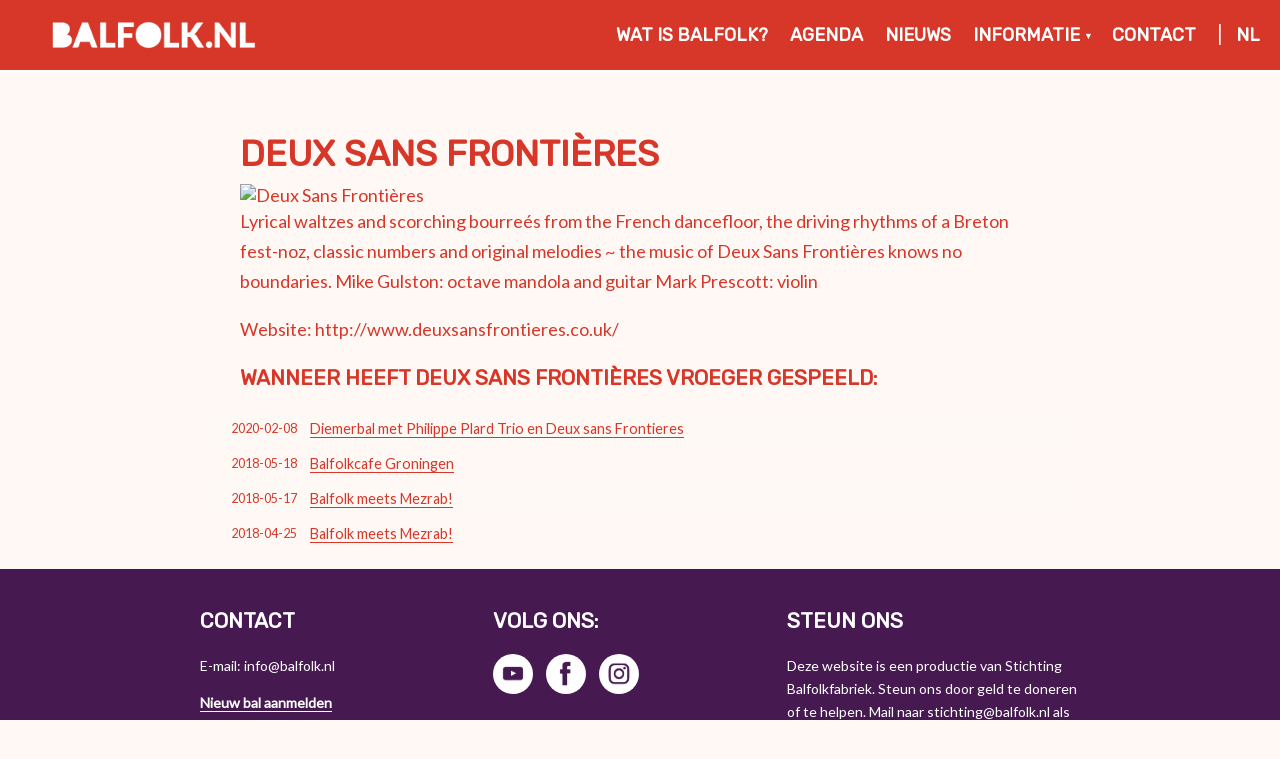

--- FILE ---
content_type: text/html; charset=UTF-8
request_url: https://www.balfolk.nl/bands/deux-sans-frontieres-uk/
body_size: 8624
content:
<!DOCTYPE html>
<html lang="nl-NL" >
<head>
	<meta charset="utf-8">
	<meta http-equiv="X-UA-Compatible" content="IE=edge">
	<meta name="viewport" content="width=device-width, initial-scale=1">

	<meta name="description" content="Balfolk, folkbal, bal folk of bal populaire is niets anders dan een bal op folkmuziek: een avond heerlijk dansen op live muziek" />

	<title>Deux Sans Frontières &laquo; Bands &laquo;  Balfolk.nl</title>
    
	<link rel="stylesheet" href="https://unpkg.com/purecss@1.0.0/build/pure-min.css" integrity="sha384-nn4HPE8lTHyVtfCBi5yW9d20FjT8BJwUXyWZT9InLYax14RDjBj46LmSztkmNP9w" crossorigin="anonymous">
    
    <!--[if lte IE 8]>
        <link rel="stylesheet" href="https://unpkg.com/purecss@1.0.0/build/grids-responsive-old-ie-min.css">
    <![endif]-->
    <!--[if gt IE 8]><!-->
        <link rel="stylesheet" href="https://unpkg.com/purecss@1.0.0/build/grids-responsive-min.css">
    <!--<![endif]-->
    
    
	<!-- HTML5 shim and Respond.js for IE8 support of HTML5 elements and media queries -->
	<!--[if lt IE 9]>
	<script src="https://oss.maxcdn.com/html5shiv/3.7.2/html5shiv.min.js"></script>
	<script src="https://oss.maxcdn.com/respond/1.4.2/respond.min.js"></script>
	<![endif]-->

    
	<meta name='robots' content='max-image-preview:large' />
	<style>img:is([sizes="auto" i], [sizes^="auto," i]) { contain-intrinsic-size: 3000px 1500px }</style>
	<link rel="alternate" type="application/rss+xml" title="Balfolk.nl &raquo; Deux Sans Frontières Band feed" href="https://www.balfolk.nl/bands/deux-sans-frontieres-uk/feed/" />
<link rel='stylesheet' id='wp-block-library-css' href='https://www.balfolk.nl/wp-includes/css/dist/block-library/style.min.css?ver=6.8.3' type='text/css' media='all' />
<style id='classic-theme-styles-inline-css' type='text/css'>
/*! This file is auto-generated */
.wp-block-button__link{color:#fff;background-color:#32373c;border-radius:9999px;box-shadow:none;text-decoration:none;padding:calc(.667em + 2px) calc(1.333em + 2px);font-size:1.125em}.wp-block-file__button{background:#32373c;color:#fff;text-decoration:none}
</style>
<link rel='stylesheet' id='a-z-listing-block-css' href='https://www.balfolk.nl/wp-content/plugins/a-z-listing/css/a-z-listing-default.css?ver=4.3.1' type='text/css' media='all' />
<style id='global-styles-inline-css' type='text/css'>
:root{--wp--preset--aspect-ratio--square: 1;--wp--preset--aspect-ratio--4-3: 4/3;--wp--preset--aspect-ratio--3-4: 3/4;--wp--preset--aspect-ratio--3-2: 3/2;--wp--preset--aspect-ratio--2-3: 2/3;--wp--preset--aspect-ratio--16-9: 16/9;--wp--preset--aspect-ratio--9-16: 9/16;--wp--preset--color--black: #000000;--wp--preset--color--cyan-bluish-gray: #abb8c3;--wp--preset--color--white: #ffffff;--wp--preset--color--pale-pink: #f78da7;--wp--preset--color--vivid-red: #cf2e2e;--wp--preset--color--luminous-vivid-orange: #ff6900;--wp--preset--color--luminous-vivid-amber: #fcb900;--wp--preset--color--light-green-cyan: #7bdcb5;--wp--preset--color--vivid-green-cyan: #00d084;--wp--preset--color--pale-cyan-blue: #8ed1fc;--wp--preset--color--vivid-cyan-blue: #0693e3;--wp--preset--color--vivid-purple: #9b51e0;--wp--preset--gradient--vivid-cyan-blue-to-vivid-purple: linear-gradient(135deg,rgba(6,147,227,1) 0%,rgb(155,81,224) 100%);--wp--preset--gradient--light-green-cyan-to-vivid-green-cyan: linear-gradient(135deg,rgb(122,220,180) 0%,rgb(0,208,130) 100%);--wp--preset--gradient--luminous-vivid-amber-to-luminous-vivid-orange: linear-gradient(135deg,rgba(252,185,0,1) 0%,rgba(255,105,0,1) 100%);--wp--preset--gradient--luminous-vivid-orange-to-vivid-red: linear-gradient(135deg,rgba(255,105,0,1) 0%,rgb(207,46,46) 100%);--wp--preset--gradient--very-light-gray-to-cyan-bluish-gray: linear-gradient(135deg,rgb(238,238,238) 0%,rgb(169,184,195) 100%);--wp--preset--gradient--cool-to-warm-spectrum: linear-gradient(135deg,rgb(74,234,220) 0%,rgb(151,120,209) 20%,rgb(207,42,186) 40%,rgb(238,44,130) 60%,rgb(251,105,98) 80%,rgb(254,248,76) 100%);--wp--preset--gradient--blush-light-purple: linear-gradient(135deg,rgb(255,206,236) 0%,rgb(152,150,240) 100%);--wp--preset--gradient--blush-bordeaux: linear-gradient(135deg,rgb(254,205,165) 0%,rgb(254,45,45) 50%,rgb(107,0,62) 100%);--wp--preset--gradient--luminous-dusk: linear-gradient(135deg,rgb(255,203,112) 0%,rgb(199,81,192) 50%,rgb(65,88,208) 100%);--wp--preset--gradient--pale-ocean: linear-gradient(135deg,rgb(255,245,203) 0%,rgb(182,227,212) 50%,rgb(51,167,181) 100%);--wp--preset--gradient--electric-grass: linear-gradient(135deg,rgb(202,248,128) 0%,rgb(113,206,126) 100%);--wp--preset--gradient--midnight: linear-gradient(135deg,rgb(2,3,129) 0%,rgb(40,116,252) 100%);--wp--preset--font-size--small: 13px;--wp--preset--font-size--medium: 20px;--wp--preset--font-size--large: 36px;--wp--preset--font-size--x-large: 42px;--wp--preset--spacing--20: 0.44rem;--wp--preset--spacing--30: 0.67rem;--wp--preset--spacing--40: 1rem;--wp--preset--spacing--50: 1.5rem;--wp--preset--spacing--60: 2.25rem;--wp--preset--spacing--70: 3.38rem;--wp--preset--spacing--80: 5.06rem;--wp--preset--shadow--natural: 6px 6px 9px rgba(0, 0, 0, 0.2);--wp--preset--shadow--deep: 12px 12px 50px rgba(0, 0, 0, 0.4);--wp--preset--shadow--sharp: 6px 6px 0px rgba(0, 0, 0, 0.2);--wp--preset--shadow--outlined: 6px 6px 0px -3px rgba(255, 255, 255, 1), 6px 6px rgba(0, 0, 0, 1);--wp--preset--shadow--crisp: 6px 6px 0px rgba(0, 0, 0, 1);}:where(.is-layout-flex){gap: 0.5em;}:where(.is-layout-grid){gap: 0.5em;}body .is-layout-flex{display: flex;}.is-layout-flex{flex-wrap: wrap;align-items: center;}.is-layout-flex > :is(*, div){margin: 0;}body .is-layout-grid{display: grid;}.is-layout-grid > :is(*, div){margin: 0;}:where(.wp-block-columns.is-layout-flex){gap: 2em;}:where(.wp-block-columns.is-layout-grid){gap: 2em;}:where(.wp-block-post-template.is-layout-flex){gap: 1.25em;}:where(.wp-block-post-template.is-layout-grid){gap: 1.25em;}.has-black-color{color: var(--wp--preset--color--black) !important;}.has-cyan-bluish-gray-color{color: var(--wp--preset--color--cyan-bluish-gray) !important;}.has-white-color{color: var(--wp--preset--color--white) !important;}.has-pale-pink-color{color: var(--wp--preset--color--pale-pink) !important;}.has-vivid-red-color{color: var(--wp--preset--color--vivid-red) !important;}.has-luminous-vivid-orange-color{color: var(--wp--preset--color--luminous-vivid-orange) !important;}.has-luminous-vivid-amber-color{color: var(--wp--preset--color--luminous-vivid-amber) !important;}.has-light-green-cyan-color{color: var(--wp--preset--color--light-green-cyan) !important;}.has-vivid-green-cyan-color{color: var(--wp--preset--color--vivid-green-cyan) !important;}.has-pale-cyan-blue-color{color: var(--wp--preset--color--pale-cyan-blue) !important;}.has-vivid-cyan-blue-color{color: var(--wp--preset--color--vivid-cyan-blue) !important;}.has-vivid-purple-color{color: var(--wp--preset--color--vivid-purple) !important;}.has-black-background-color{background-color: var(--wp--preset--color--black) !important;}.has-cyan-bluish-gray-background-color{background-color: var(--wp--preset--color--cyan-bluish-gray) !important;}.has-white-background-color{background-color: var(--wp--preset--color--white) !important;}.has-pale-pink-background-color{background-color: var(--wp--preset--color--pale-pink) !important;}.has-vivid-red-background-color{background-color: var(--wp--preset--color--vivid-red) !important;}.has-luminous-vivid-orange-background-color{background-color: var(--wp--preset--color--luminous-vivid-orange) !important;}.has-luminous-vivid-amber-background-color{background-color: var(--wp--preset--color--luminous-vivid-amber) !important;}.has-light-green-cyan-background-color{background-color: var(--wp--preset--color--light-green-cyan) !important;}.has-vivid-green-cyan-background-color{background-color: var(--wp--preset--color--vivid-green-cyan) !important;}.has-pale-cyan-blue-background-color{background-color: var(--wp--preset--color--pale-cyan-blue) !important;}.has-vivid-cyan-blue-background-color{background-color: var(--wp--preset--color--vivid-cyan-blue) !important;}.has-vivid-purple-background-color{background-color: var(--wp--preset--color--vivid-purple) !important;}.has-black-border-color{border-color: var(--wp--preset--color--black) !important;}.has-cyan-bluish-gray-border-color{border-color: var(--wp--preset--color--cyan-bluish-gray) !important;}.has-white-border-color{border-color: var(--wp--preset--color--white) !important;}.has-pale-pink-border-color{border-color: var(--wp--preset--color--pale-pink) !important;}.has-vivid-red-border-color{border-color: var(--wp--preset--color--vivid-red) !important;}.has-luminous-vivid-orange-border-color{border-color: var(--wp--preset--color--luminous-vivid-orange) !important;}.has-luminous-vivid-amber-border-color{border-color: var(--wp--preset--color--luminous-vivid-amber) !important;}.has-light-green-cyan-border-color{border-color: var(--wp--preset--color--light-green-cyan) !important;}.has-vivid-green-cyan-border-color{border-color: var(--wp--preset--color--vivid-green-cyan) !important;}.has-pale-cyan-blue-border-color{border-color: var(--wp--preset--color--pale-cyan-blue) !important;}.has-vivid-cyan-blue-border-color{border-color: var(--wp--preset--color--vivid-cyan-blue) !important;}.has-vivid-purple-border-color{border-color: var(--wp--preset--color--vivid-purple) !important;}.has-vivid-cyan-blue-to-vivid-purple-gradient-background{background: var(--wp--preset--gradient--vivid-cyan-blue-to-vivid-purple) !important;}.has-light-green-cyan-to-vivid-green-cyan-gradient-background{background: var(--wp--preset--gradient--light-green-cyan-to-vivid-green-cyan) !important;}.has-luminous-vivid-amber-to-luminous-vivid-orange-gradient-background{background: var(--wp--preset--gradient--luminous-vivid-amber-to-luminous-vivid-orange) !important;}.has-luminous-vivid-orange-to-vivid-red-gradient-background{background: var(--wp--preset--gradient--luminous-vivid-orange-to-vivid-red) !important;}.has-very-light-gray-to-cyan-bluish-gray-gradient-background{background: var(--wp--preset--gradient--very-light-gray-to-cyan-bluish-gray) !important;}.has-cool-to-warm-spectrum-gradient-background{background: var(--wp--preset--gradient--cool-to-warm-spectrum) !important;}.has-blush-light-purple-gradient-background{background: var(--wp--preset--gradient--blush-light-purple) !important;}.has-blush-bordeaux-gradient-background{background: var(--wp--preset--gradient--blush-bordeaux) !important;}.has-luminous-dusk-gradient-background{background: var(--wp--preset--gradient--luminous-dusk) !important;}.has-pale-ocean-gradient-background{background: var(--wp--preset--gradient--pale-ocean) !important;}.has-electric-grass-gradient-background{background: var(--wp--preset--gradient--electric-grass) !important;}.has-midnight-gradient-background{background: var(--wp--preset--gradient--midnight) !important;}.has-small-font-size{font-size: var(--wp--preset--font-size--small) !important;}.has-medium-font-size{font-size: var(--wp--preset--font-size--medium) !important;}.has-large-font-size{font-size: var(--wp--preset--font-size--large) !important;}.has-x-large-font-size{font-size: var(--wp--preset--font-size--x-large) !important;}
:where(.wp-block-post-template.is-layout-flex){gap: 1.25em;}:where(.wp-block-post-template.is-layout-grid){gap: 1.25em;}
:where(.wp-block-columns.is-layout-flex){gap: 2em;}:where(.wp-block-columns.is-layout-grid){gap: 2em;}
:root :where(.wp-block-pullquote){font-size: 1.5em;line-height: 1.6;}
</style>
<link rel='stylesheet' id='contact-form-7-css' href='https://www.balfolk.nl/wp-content/plugins/contact-form-7/includes/css/styles.css?ver=6.1.4' type='text/css' media='all' />
<link rel='stylesheet' id='events-manager-css' href='https://www.balfolk.nl/wp-content/plugins/events-manager/includes/css/events-manager.min.css?ver=7.2.3.1' type='text/css' media='all' />
<style id='events-manager-inline-css' type='text/css'>
body .em { --font-family : inherit; --font-weight : inherit; --font-size : 1em; --line-height : inherit; }
</style>
<link rel='stylesheet' id='wpml-menu-item-0-css' href='https://www.balfolk.nl/wp-content/plugins/sitepress-multilingual-cms/templates/language-switchers/menu-item/style.min.css?ver=1' type='text/css' media='all' />
<link rel='stylesheet' id='slider-captcha-style-css' href='https://www.balfolk.nl/wp-content/plugins/wenkunst-sliding-captcha/./assets/css/sliding-catcha.css?ver=6.8.3' type='text/css' media='all' />
<link rel='stylesheet' id='main-stylesheet-css' href='https://www.balfolk.nl/wp-content/themes/balfolk2023/css/styles.css?vers=1769013698&#038;ver=6.8.3' type='text/css' media='all' />
<link rel='stylesheet' id='qTip-css-css' href='https://www.balfolk.nl/wp-content/themes/balfolk2023/js/qtip/jquery.qtip.css?v=2.2.1&#038;ver=6.8.3' type='text/css' media='all' />
<link rel='stylesheet' id='dashicons-css' href='https://www.balfolk.nl/wp-includes/css/dashicons.min.css?ver=6.8.3' type='text/css' media='all' />
<link rel='stylesheet' id='a-z-listing-css' href='https://www.balfolk.nl/wp-content/plugins/a-z-listing/css/a-z-listing-default.css?ver=4.3.1' type='text/css' media='all' />
<script type="text/javascript" src="https://www.balfolk.nl/wp-includes/js/jquery/jquery.js" id="jquery-js"></script>
<script type="text/javascript" src="https://www.balfolk.nl/wp-includes/js/jquery/ui/core.min.js?ver=1.13.3" id="jquery-ui-core-js"></script>
<script type="text/javascript" src="https://www.balfolk.nl/wp-includes/js/jquery/ui/mouse.min.js?ver=1.13.3" id="jquery-ui-mouse-js"></script>
<script type="text/javascript" src="https://www.balfolk.nl/wp-includes/js/jquery/ui/sortable.min.js?ver=1.13.3" id="jquery-ui-sortable-js"></script>
<script type="text/javascript" src="https://www.balfolk.nl/wp-includes/js/jquery/ui/datepicker.min.js?ver=1.13.3" id="jquery-ui-datepicker-js"></script>
<script type="text/javascript" id="jquery-ui-datepicker-js-after">
/* <![CDATA[ */
jQuery(function(jQuery){jQuery.datepicker.setDefaults({"closeText":"Sluiten","currentText":"Vandaag","monthNames":["januari","februari","maart","april","mei","juni","juli","augustus","september","oktober","november","december"],"monthNamesShort":["jan","feb","mrt","apr","mei","jun","jul","aug","sep","okt","nov","dec"],"nextText":"Volgende","prevText":"Vorige","dayNames":["zondag","maandag","dinsdag","woensdag","donderdag","vrijdag","zaterdag"],"dayNamesShort":["zo","ma","di","wo","do","vr","za"],"dayNamesMin":["Z","M","D","W","D","V","Z"],"dateFormat":"d MM yy","firstDay":1,"isRTL":false});});
/* ]]> */
</script>
<script type="text/javascript" src="https://www.balfolk.nl/wp-includes/js/jquery/ui/resizable.min.js?ver=1.13.3" id="jquery-ui-resizable-js"></script>
<script type="text/javascript" src="https://www.balfolk.nl/wp-includes/js/jquery/ui/draggable.min.js?ver=1.13.3" id="jquery-ui-draggable-js"></script>
<script type="text/javascript" src="https://www.balfolk.nl/wp-includes/js/jquery/ui/controlgroup.min.js?ver=1.13.3" id="jquery-ui-controlgroup-js"></script>
<script type="text/javascript" src="https://www.balfolk.nl/wp-includes/js/jquery/ui/checkboxradio.min.js?ver=1.13.3" id="jquery-ui-checkboxradio-js"></script>
<script type="text/javascript" src="https://www.balfolk.nl/wp-includes/js/jquery/ui/button.min.js?ver=1.13.3" id="jquery-ui-button-js"></script>
<script type="text/javascript" src="https://www.balfolk.nl/wp-includes/js/jquery/ui/dialog.min.js?ver=1.13.3" id="jquery-ui-dialog-js"></script>
<script type="text/javascript" id="events-manager-js-extra">
/* <![CDATA[ */
var EM = {"ajaxurl":"https:\/\/www.balfolk.nl\/wp-admin\/admin-ajax.php","locationajaxurl":"https:\/\/www.balfolk.nl\/wp-admin\/admin-ajax.php?action=locations_search","firstDay":"1","locale":"nl","dateFormat":"yy-mm-dd","ui_css":"https:\/\/www.balfolk.nl\/wp-content\/plugins\/events-manager\/includes\/css\/jquery-ui\/build.min.css","show24hours":"1","is_ssl":"1","autocomplete_limit":"10","calendar":{"breakpoints":{"small":560,"medium":908,"large":false},"month_format":"F Y"},"phone":"","datepicker":{"format":"d-m-Y","locale":"nl"},"search":{"breakpoints":{"small":650,"medium":850,"full":false}},"url":"https:\/\/www.balfolk.nl\/wp-content\/plugins\/events-manager","assets":{"input.em-uploader":{"js":{"em-uploader":{"url":"https:\/\/www.balfolk.nl\/wp-content\/plugins\/events-manager\/includes\/js\/em-uploader.js?v=7.2.3.1","event":"em_uploader_ready"}}},".em-event-editor":{"js":{"event-editor":{"url":"https:\/\/www.balfolk.nl\/wp-content\/plugins\/events-manager\/includes\/js\/events-manager-event-editor.js?v=7.2.3.1","event":"em_event_editor_ready"}},"css":{"event-editor":"https:\/\/www.balfolk.nl\/wp-content\/plugins\/events-manager\/includes\/css\/events-manager-event-editor.min.css?v=7.2.3.1"}},".em-recurrence-sets, .em-timezone":{"js":{"luxon":{"url":"luxon\/luxon.js?v=7.2.3.1","event":"em_luxon_ready"}}},".em-booking-form, #em-booking-form, .em-booking-recurring, .em-event-booking-form":{"js":{"em-bookings":{"url":"https:\/\/www.balfolk.nl\/wp-content\/plugins\/events-manager\/includes\/js\/bookingsform.js?v=7.2.3.1","event":"em_booking_form_js_loaded"}}},"#em-opt-archetypes":{"js":{"archetypes":"https:\/\/www.balfolk.nl\/wp-content\/plugins\/events-manager\/includes\/js\/admin-archetype-editor.js?v=7.2.3.1","archetypes_ms":"https:\/\/www.balfolk.nl\/wp-content\/plugins\/events-manager\/includes\/js\/admin-archetypes.js?v=7.2.3.1","qs":"qs\/qs.js?v=7.2.3.1"}}},"cached":"","google_maps_api":"AIzaSyD6M8lDBNOUvyIM_U4tVfIRmCId7EiRZVE","google_maps_styles":[{"featureType":"all","elementType":"labels.text.fill","stylers":[{"color":"#675a4b"}]},{"featureType":"all","elementType":"labels.text.stroke","stylers":[{"visibility":"off"}]},{"featureType":"administrative","elementType":"geometry","stylers":[{"color":"#ffebc5"},{"lightness":"-10"}]},{"featureType":"administrative","elementType":"geometry.stroke","stylers":[{"color":"#675a4b"}]},{"featureType":"administrative.country","elementType":"labels.text.fill","stylers":[{"color":"#b70046"}]},{"featureType":"administrative.province","elementType":"geometry.fill","stylers":[{"visibility":"off"}]},{"featureType":"administrative.province","elementType":"geometry.stroke","stylers":[{"color":"#675a4b"},{"weight":"0.50"}]},{"featureType":"administrative.province","elementType":"labels.text.fill","stylers":[{"color":"#675a4b"}]},{"featureType":"administrative.locality","elementType":"all","stylers":[{"visibility":"simplified"}]},{"featureType":"administrative.locality","elementType":"labels.text.fill","stylers":[{"color":"#ff850a"}]},{"featureType":"administrative.neighborhood","elementType":"geometry","stylers":[{"visibility":"on"}]},{"featureType":"administrative.neighborhood","elementType":"labels","stylers":[{"visibility":"off"}]},{"featureType":"landscape","elementType":"all","stylers":[{"color":"#f2f2f2"}]},{"featureType":"landscape","elementType":"geometry.fill","stylers":[{"saturation":"-71"},{"lightness":"-2"},{"color":"#ffebc5"}]},{"featureType":"poi","elementType":"all","stylers":[{"visibility":"off"}]},{"featureType":"poi.park","elementType":"geometry.fill","stylers":[{"color":"#70bfaf"}]},{"featureType":"road","elementType":"all","stylers":[{"saturation":-100},{"lightness":45},{"visibility":"simplified"}]},{"featureType":"road","elementType":"labels.text.stroke","stylers":[{"visibility":"off"}]},{"featureType":"road.highway","elementType":"all","stylers":[{"visibility":"simplified"}]},{"featureType":"road.highway","elementType":"geometry.fill","stylers":[{"color":"#ffffff"}]},{"featureType":"road.highway","elementType":"geometry.stroke","stylers":[{"color":"#675a4c"}]},{"featureType":"road.highway","elementType":"labels.text.fill","stylers":[{"color":"#675a4b"}]},{"featureType":"road.arterial","elementType":"all","stylers":[{"visibility":"simplified"}]},{"featureType":"road.arterial","elementType":"geometry.fill","stylers":[{"color":"#ffffff"}]},{"featureType":"road.arterial","elementType":"labels.text.fill","stylers":[{"color":"#675a4b"}]},{"featureType":"road.arterial","elementType":"labels.icon","stylers":[{"visibility":"off"}]},{"featureType":"road.local","elementType":"all","stylers":[{"visibility":"simplified"}]},{"featureType":"transit","elementType":"all","stylers":[{"visibility":"off"}]},{"featureType":"water","elementType":"all","stylers":[{"color":"#7ccff0"},{"visibility":"on"}]},{"featureType":"water","elementType":"geometry.fill","stylers":[{"color":"#cfeae4"}]},{"featureType":"water","elementType":"labels.text.fill","stylers":[{"color":"#109579"}]},{"featureType":"water","elementType":"labels.text.stroke","stylers":[{"visibility":"off"}]}],"bookingInProgress":"Wacht tot de reservering verstuurd is.","tickets_save":"Ticket opslaan","bookingajaxurl":"https:\/\/www.balfolk.nl\/wp-admin\/admin-ajax.php","bookings_export_save":"Exporteer boekingen","bookings_settings_save":"Instellingen opslaan","booking_delete":"Weet je zeker dat je dit wilt verwijderen?","booking_offset":"30","bookings":{"submit_button":{"text":{"default":"Reservering versturen","free":"Reservering versturen","payment":"Reservering versturen","processing":"Bezig met verwerken..."}},"update_listener":""},"bb_full":"Uitverkocht","bb_book":"Reserveer nu","bb_booking":"Reserveren...","bb_booked":"Reservering verstuurd","bb_error":"Reservering Error. Opnieuw proberen?","bb_cancel":"Annuleren","bb_canceling":"Bezig met annuleren...","bb_cancelled":"Geannuleerd","bb_cancel_error":"Geannuleerd Error. Opnieuw proberen?","txt_search":"Zoeken","txt_searching":"Bezig met zoeken...","txt_loading":"Aan het laden..."};
/* ]]> */
</script>
<script type="text/javascript" src="https://www.balfolk.nl/wp-content/plugins/events-manager/includes/js/events-manager.js?ver=7.2.3.1" id="events-manager-js"></script>
<script type="text/javascript" src="https://www.balfolk.nl/wp-content/plugins/events-manager/includes/external/flatpickr/l10n/nl.js?ver=7.2.3.1" id="em-flatpickr-localization-js"></script>
<link rel="https://api.w.org/" href="https://www.balfolk.nl/wp-json/" /><link rel="EditURI" type="application/rsd+xml" title="RSD" href="https://www.balfolk.nl/xmlrpc.php?rsd" />
<meta name="generator" content="WPML ver:4.8.6 stt:37,1;" />

            <style type="text/css">
                #wpadminbar .quicklinks #wp-admin-bar-abus_switch_to_user ul li .ab-item {
                    height: auto;
                }
                #abus_search_text {
                    width: 280px;
                    margin: 0;
                    padding: 0 8px;
                    line-height: 2;
                    min-height: 30px;
                    box-shadow: 0 0 0 transparent;
                    border-radius: 4px;
                    border: 1px solid #7e8993;
                    background-color: #ffffff;
                    color: #32373c;
                    font-size: 14px;
                    box-sizing: border-box;
                    vertical-align: top;
                }
                #abus_search_text:focus {
                    border-color: #007cba;
                    box-shadow: 0 0 0 1px #007cba;
                    outline: 2px solid transparent;
                }
                #abus_search_submit {
                    font-size: 13px;
                    padding: 0 10px;
                    min-height: 30px;
                    border-width: 1px;
                    border-radius: 3px;
                    color: #0071a1;
                    border-color: #0071a1;
                    background-color: #f3f5f6;
                    line-height: 2;
                    box-sizing: border-box;
                    vertical-align: top;
                 }
                 #abus_search_submit:hover {
                    background: #f1f1f1;
                    border-color: #016087;
                    color: #016087;
                 }
            </style>
        <style type="text/css">.recentcomments a{display:inline !important;padding:0 !important;margin:0 !important;}</style><link rel="icon" href="https://www.balfolk.nl/wp-content/uploads/Balfolknlfavicon-e1558564536771.png" sizes="32x32" />
<link rel="icon" href="https://www.balfolk.nl/wp-content/uploads/Balfolknlfavicon-e1558564536771.png" sizes="192x192" />
<link rel="apple-touch-icon" href="https://www.balfolk.nl/wp-content/uploads/Balfolknlfavicon-e1558564536771.png" />
<meta name="msapplication-TileImage" content="https://www.balfolk.nl/wp-content/uploads/Balfolknlfavicon-e1558564536771.png" />

<!-- BEGIN Analytics Insights v6.3.11 - https://wordpress.org/plugins/analytics-insights/ -->
<script async src="https://www.googletagmanager.com/gtag/js?id=G-JTZLW17VCG"></script>
<script>
  window.dataLayer = window.dataLayer || [];
  function gtag(){dataLayer.push(arguments);}
  gtag('js', new Date());
  gtag('config', 'G-JTZLW17VCG', {
	'anonymize_ip': true
  });
  if (window.performance) {
    var timeSincePageLoad = Math.round(performance.now());
    gtag('event', 'timing_complete', {
      'name': 'load',
      'value': timeSincePageLoad,
      'event_category': 'JS Dependencies'
    });
  }
</script>
<!-- END Analytics Insights -->
    
</head>
<body class="archive tax-bands term-deux-sans-frontieres-uk term-489 wp-theme-balfolk2023">

    <!-- Menu for mobile -->
	
	<div id="responsive_nav" rel="nofollow" >
		<ul>
        <li id="menu-item-2570" class="menu-item menu-item-type-post_type menu-item-object-page menu-item-2570"><a href="https://www.balfolk.nl/wat-is-balfolk/">Wat is balfolk?</a></li>
<li id="menu-item-44" class="menu-item menu-item-type-post_type menu-item-object-page menu-item-44"><a href="https://www.balfolk.nl/agenda/">Agenda</a></li>
<li id="menu-item-2526" class="menu-item menu-item-type-post_type_archive menu-item-object-nieuws menu-item-2526"><a href="https://www.balfolk.nl/nieuws/">Nieuws</a></li>
<li id="menu-item-2612" class="menu-item menu-item-type-post_type menu-item-object-page menu-item-has-children menu-item-2612"><a href="https://www.balfolk.nl/informatie/">Informatie</a>
<ul class="sub-menu">
	<li id="menu-item-2633" class="menu-item menu-item-type-post_type menu-item-object-page menu-item-2633"><a href="https://www.balfolk.nl/informatie/lessen/">Lessen</a></li>
	<li id="menu-item-4887" class="menu-item menu-item-type-post_type menu-item-object-page menu-item-4887"><a href="https://www.balfolk.nl/informatie/dansrichtlijnen/">Dansrichtlijnen en veilig dansen</a></li>
	<li id="menu-item-2621" class="menu-item menu-item-type-post_type menu-item-object-page menu-item-2621"><a href="https://www.balfolk.nl/informatie/balfolkfabriek/">Balfolkfabriek</a></li>
	<li id="menu-item-16968" class="menu-item menu-item-type-post_type menu-item-object-page menu-item-16968"><a href="https://www.balfolk.nl/bands/">Bands</a></li>
	<li id="menu-item-4076" class="menu-item menu-item-type-post_type menu-item-object-page menu-item-4076"><a href="https://www.balfolk.nl/informatie/handige-links/">Handige links</a></li>
</ul>
</li>
<li id="menu-item-2516" class="menu-item menu-item-type-post_type menu-item-object-page menu-item-2516"><a href="https://www.balfolk.nl/contact/">Contact</a></li>
<li id="menu-item-wpml-ls-3-nl" class="menu-item wpml-ls-slot-3 wpml-ls-item wpml-ls-item-nl wpml-ls-current-language wpml-ls-menu-item wpml-ls-first-item wpml-ls-last-item menu-item-type-wpml_ls_menu_item menu-item-object-wpml_ls_menu_item menu-item-wpml-ls-3-nl"><a href="https://www.balfolk.nl/bands/deux-sans-frontieres-uk/" role="menuitem"><span class="wpml-ls-native" lang="nl">NL</span></a></li>
    </ul>
    </div><!-- Menu for mobile -->
    <div id="wrapper">
        <div id="header">
            <!-- <div id="button" class="mobile"></div> -->
            
    		<div class="container">
                <div id="brand">
                    <a href="https://www.balfolk.nl">
                        <img class="mobile" src="https://www.balfolk.nl/wp-content/themes/balfolk2023/images/logo.png" alt="Balfolk.nl" title="Balfolk.nl" />
                        <img class="desktop" src="https://www.balfolk.nl/wp-content/themes/balfolk2023/images/logo_xl.png" alt="Balfolk.nl" title="Balfolk.nl">
                    </a>
                </div>
            
                <!-- <div id="hamburger"><div><span></span><span></span><span></span></div></div> -->
                
                <div id="hamburger">
                    <div class="square-box">
                        <div class="square-content">
                            <span></span><span></span><span></span>
                        </div>
                	</div>
                </div>
                                
    	        <div id="nav">
                    <div class="main-nav">
                        <ul>
                        <li class="menu-item menu-item-type-post_type menu-item-object-page menu-item-2570"><a href="https://www.balfolk.nl/wat-is-balfolk/">Wat is balfolk?</a></li>
<li class="menu-item menu-item-type-post_type menu-item-object-page menu-item-44"><a href="https://www.balfolk.nl/agenda/">Agenda</a></li>
<li class="menu-item menu-item-type-post_type_archive menu-item-object-nieuws menu-item-2526"><a href="https://www.balfolk.nl/nieuws/">Nieuws</a></li>
<li class="menu-item menu-item-type-post_type menu-item-object-page menu-item-has-children menu-item-2612"><a href="https://www.balfolk.nl/informatie/">Informatie</a>
<ul class="sub-menu">
	<li class="menu-item menu-item-type-post_type menu-item-object-page menu-item-2633"><a href="https://www.balfolk.nl/informatie/lessen/">Lessen</a></li>
	<li class="menu-item menu-item-type-post_type menu-item-object-page menu-item-4887"><a href="https://www.balfolk.nl/informatie/dansrichtlijnen/">Dansrichtlijnen en veilig dansen</a></li>
	<li class="menu-item menu-item-type-post_type menu-item-object-page menu-item-2621"><a href="https://www.balfolk.nl/informatie/balfolkfabriek/">Balfolkfabriek</a></li>
	<li class="menu-item menu-item-type-post_type menu-item-object-page menu-item-16968"><a href="https://www.balfolk.nl/bands/">Bands</a></li>
	<li class="menu-item menu-item-type-post_type menu-item-object-page menu-item-4076"><a href="https://www.balfolk.nl/informatie/handige-links/">Handige links</a></li>
</ul>
</li>
<li class="menu-item menu-item-type-post_type menu-item-object-page menu-item-2516"><a href="https://www.balfolk.nl/contact/">Contact</a></li>
<li class="menu-item wpml-ls-slot-3 wpml-ls-item wpml-ls-item-nl wpml-ls-current-language wpml-ls-menu-item wpml-ls-first-item wpml-ls-last-item menu-item-type-wpml_ls_menu_item menu-item-object-wpml_ls_menu_item menu-item-wpml-ls-3-nl"><a href="https://www.balfolk.nl/bands/deux-sans-frontieres-uk/" role="menuitem"><span class="wpml-ls-native" lang="nl">NL</span></a></li>
                        </ul>
                    </div>
                </div>
            </div>
            
    	</div><!-- Header -->

                
    	<div id="main">

    		<div id="content" class="agenda_details">
                <div class="container wrapper">
                    <h1>Deux Sans Frontières</h1>
            
                    <img src="" alt="Deux Sans Frontières" title="Deux Sans Frontières"  />
            
                    <p>Lyrical waltzes and scorching bourreés from the French dancefloor, the driving rhythms of a Breton fest-noz, classic numbers and original melodies ~ the music of Deux Sans Frontières knows no boundaries.
Mike Gulston: octave mandola and guitar
Mark Prescott: violin</p>
            
                                        <p>Website: <a href="http://www.deuxsansfrontieres.co.uk/" target="_blank">http://www.deuxsansfrontieres.co.uk/</a></p>
                    
                    
                    <div id="archief">

                                
            
                                
                    <h3>Wanneer heeft Deux Sans Frontières vroeger gespeeld:</h3>
                    <ul>
            
                            
        
                        <li><span class="date">2020-02-08</span> <span class="program"><a class="link" href="/agenda/diemerbal-2">Diemerbal met Philippe Plard Trio en Deux sans Frontieres</a></span> </li>
                    
                                    
        
                        <li><span class="date">2018-05-18</span> <span class="program"><a class="link" href="/agenda/balfolkcafe-groningen-2018-05-18">Balfolkcafe Groningen</a></span> </li>
                    
                                    
        
                        <li><span class="date">2018-05-17</span> <span class="program"><a class="link" href="/agenda/balfolk-meets-mezrab-2018-05-17">Balfolk meets Mezrab!</a></span> </li>
                    
                                    
        
                        <li><span class="date">2018-04-25</span> <span class="program"><a class="link" href="/agenda/balfolk-meets-mezrab-2018-04-25">Balfolk meets Mezrab!</a></span> </li>
                    
                                            
                    </ul>

                                        </div>            
            
    			</div><!-- container -->
    		</div>	<!-- Content -->


    	</div><!-- Main -->
    </div><!-- wrapper -->

	<div id="footer" class="flex">
        <div class="container">
            <div class="flex-container">
                <div class="flex-item">
            		<section><div class="textwidget custom-html-widget"><h3>CONTACT</h3>
<p>E-mail: info@balfolk.nl <br />
</p>
<p>
<a href="https://www.balfolk.nl/contact/evenement-aanmelden/">Nieuw bal aanmelden</a><br />
<a href="https://www.balfolk.nl/privacybeleid">Privacyverklaring</a><br />
<a href="/wp-login.php">Inloggen</a><br />

</p>	
</div></section>                </div>
                <div class="flex-item middle">
                    <section><h3>Volg ons:</h3><div class="textwidget custom-html-widget"><a href="https://youtube.com/channel/UCF_SgwKR8ILbYXHir_Lzjwg" target="_blank"><img src="/wp-content/themes/balfolk2019/images/youtube.png" alt="Balfolk.nl Youtube" /></a>
<a href="https://www.facebook.com/balfolk.nl/" target="_blank"><img src="/wp-content/themes/balfolk2019/images/facebook.png" alt="Balfolk.nl Facebook" /></a>
<a href="https://www.instagram.com/balfolk.nl/" target="_blank"><img src="/wp-content/themes/balfolk2019/images/instagram.png" alt="Balfolk.nl Instagram" /></a></div></section> 
                </div>
                <div class="flex-item">
            		<section><div class="textwidget custom-html-widget"><h3>STEUN ONS</h3>
<p> 
Deze website is een productie van Stichting Balfolkfabriek. Steun ons door geld te doneren of te helpen. Mail naar stichting@balfolk.nl als je wil helpen.
</p></div></section>                </div>
            </div>
        </div>
	</div>
    <div id="footer_art">
        <div class="copy">website: <a href="http://www.maartjedegoede.nl/" target="_blank">Maartje de Goede</a> & <a href="https://www.wenkunst.nl/" target="_blank">Wen Versteeg Webdesign</a></div>
        
        <img src="https://www.balfolk.nl/wp-content/themes/balfolk2023/images/footer_art.png" 
        srcset="https://www.balfolk.nl/wp-content/themes/balfolk2023/images/footer_art.png 1920w, 
            https://www.balfolk.nl/wp-content/themes/balfolk2023/images/footer_art_1280.png 1280w, 
            https://www.balfolk.nl/wp-content/themes/balfolk2023/images/footer_art_1024.png 1024w" 
        sizes="100vw">
        
    </div><!-- #footer_art -->

	<script type="speculationrules">
{"prefetch":[{"source":"document","where":{"and":[{"href_matches":"\/*"},{"not":{"href_matches":["\/wp-*.php","\/wp-admin\/*","\/wp-content\/uploads\/*","\/wp-content\/*","\/wp-content\/plugins\/*","\/wp-content\/themes\/balfolk2023\/*","\/*\\?(.+)"]}},{"not":{"selector_matches":"a[rel~=\"nofollow\"]"}},{"not":{"selector_matches":".no-prefetch, .no-prefetch a"}}]},"eagerness":"conservative"}]}
</script>
		<script type="text/javascript">
			(function() {
				let targetObjectName = 'EM';
				if ( typeof window[targetObjectName] === 'object' && window[targetObjectName] !== null ) {
					Object.assign( window[targetObjectName], []);
				} else {
					console.warn( 'Could not merge extra data: window.' + targetObjectName + ' not found or not an object.' );
				}
			})();
		</script>
		<script type="text/javascript" src="https://www.balfolk.nl/wp-includes/js/dist/hooks.min.js?ver=4d63a3d491d11ffd8ac6" id="wp-hooks-js"></script>
<script type="text/javascript" src="https://www.balfolk.nl/wp-includes/js/dist/i18n.min.js?ver=5e580eb46a90c2b997e6" id="wp-i18n-js"></script>
<script type="text/javascript" id="wp-i18n-js-after">
/* <![CDATA[ */
wp.i18n.setLocaleData( { 'text direction\u0004ltr': [ 'ltr' ] } );
/* ]]> */
</script>
<script type="text/javascript" src="https://www.balfolk.nl/wp-content/plugins/contact-form-7/includes/swv/js/index.js?ver=6.1.4" id="swv-js"></script>
<script type="text/javascript" id="contact-form-7-js-translations">
/* <![CDATA[ */
( function( domain, translations ) {
	var localeData = translations.locale_data[ domain ] || translations.locale_data.messages;
	localeData[""].domain = domain;
	wp.i18n.setLocaleData( localeData, domain );
} )( "contact-form-7", {"translation-revision-date":"2025-11-30 09:13:36+0000","generator":"GlotPress\/4.0.3","domain":"messages","locale_data":{"messages":{"":{"domain":"messages","plural-forms":"nplurals=2; plural=n != 1;","lang":"nl"},"This contact form is placed in the wrong place.":["Dit contactformulier staat op de verkeerde plek."],"Error:":["Fout:"]}},"comment":{"reference":"includes\/js\/index.js"}} );
/* ]]> */
</script>
<script type="text/javascript" id="contact-form-7-js-before">
/* <![CDATA[ */
var wpcf7 = {
    "api": {
        "root": "https:\/\/www.balfolk.nl\/wp-json\/",
        "namespace": "contact-form-7\/v1"
    }
};
/* ]]> */
</script>
<script type="text/javascript" src="https://www.balfolk.nl/wp-content/plugins/contact-form-7/includes/js/index.js?ver=6.1.4" id="contact-form-7-js"></script>
<script type="text/javascript" src="https://www.balfolk.nl/wp-includes/js/jquery/ui/droppable.min.js?ver=1.13.3" id="jquery-ui-droppable-js"></script>
<script type="text/javascript" src="https://www.balfolk.nl/wp-content/plugins/wenkunst-sliding-captcha/./assets/js/jquery.ui.touch.js?ver=1.8.2" id="jquery-ui-touch-js"></script>
<script type="text/javascript" src="https://www.balfolk.nl/wp-content/plugins/wenkunst-sliding-captcha/./assets/js/QapTcha.jquery.js?ver=0.2.3" id="QapTcha-jquery-js"></script>
<script type="text/javascript" id="slider-captcha-script-js-extra">
/* <![CDATA[ */
var script_url = {"plugin_ajax_url":"https:\/\/www.balfolk.nl\/wp-admin\/admin-ajax.php"};
/* ]]> */
</script>
<script type="text/javascript" src="https://www.balfolk.nl/wp-content/plugins/wenkunst-sliding-captcha/./assets/js/scripts.js?ver=1.0.0" id="slider-captcha-script-js"></script>
<script type="text/javascript" src="https://www.balfolk.nl/wp-content/themes/balfolk2023/js/qtip/jquery.qtip.js?v=2.2.1&amp;ver=2.2.1" id="qTip-js"></script>

	<script src="https://www.balfolk.nl/wp-content/themes/balfolk2023/js/main.js"></script>

</body>
</html>